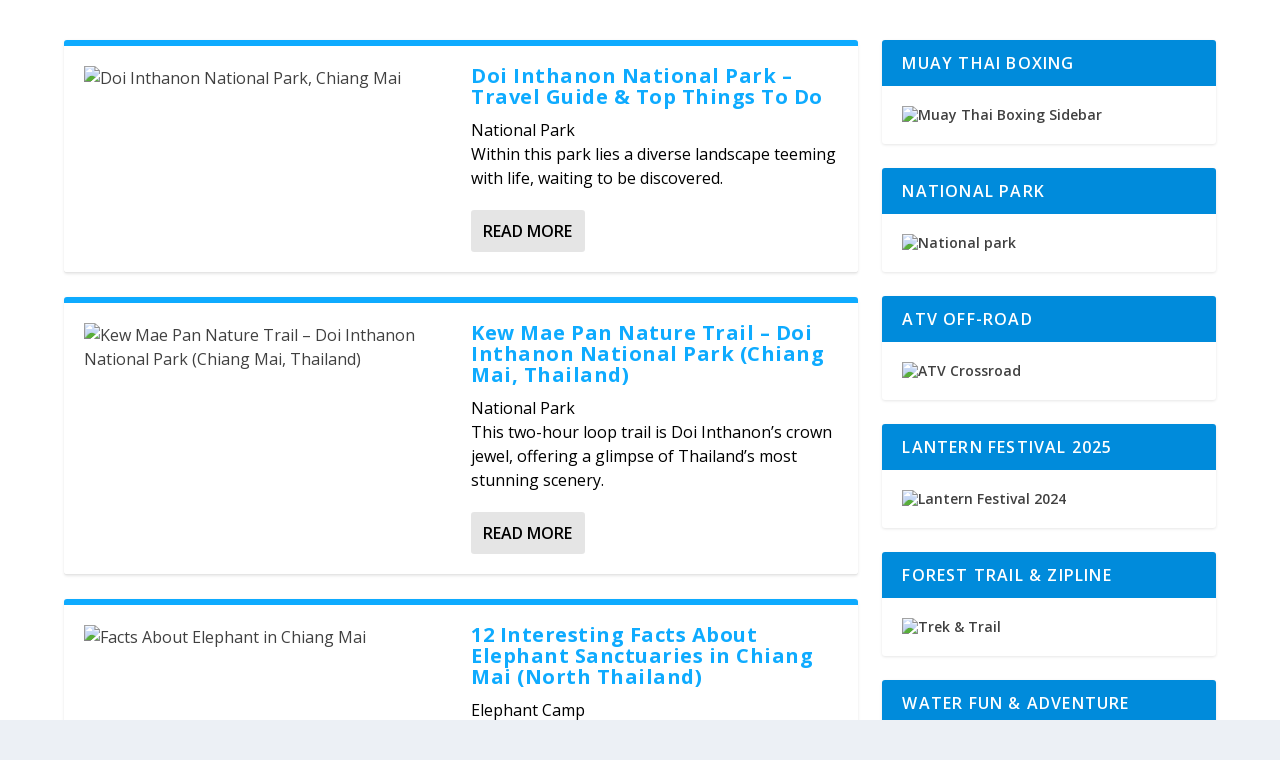

--- FILE ---
content_type: text/css
request_url: https://www.chiangmaitraveller.com/wp-content/et-cache/119892/et-core-unified-deferred-119892.min.css?ver=1768231251
body_size: 2334
content:
.et_pb_section_0.et_pb_section,.et_pb_section_1.et_pb_section,.et_pb_section_2.et_pb_section,.et_pb_section_3.et_pb_section,.et_pb_section_4.et_pb_section,.et_pb_section_5.et_pb_section{background-color:#ffffff!important}.et_pb_row_0.et_pb_row,.et_pb_row_4.et_pb_row,.et_pb_row_9.et_pb_row,.et_pb_row_13.et_pb_row,.et_pb_row_18.et_pb_row{padding-top:10px!important;padding-bottom:10px!important;padding-top:10px;padding-bottom:10px}.et_pb_text_0.et_pb_text,.et_pb_text_0 h1,.et_pb_text_19.et_pb_text,.et_pb_text_19 h1,.et_pb_text_40.et_pb_text,.et_pb_text_40 h1,.et_pb_text_68.et_pb_text,.et_pb_text_68 h1,.et_pb_text_91.et_pb_text,.et_pb_text_91 h1,.et_pb_text_111.et_pb_text,.et_pb_text_111 h1{color:#353535!important}.et_pb_text_0,.et_pb_text_91{background-size:initial;background-repeat:repeat;background-position:left top;background-image:url(https://c1.staticflickr.com/1/650/32955653700_673a160c51_o.jpg);padding-top:70px!important;padding-bottom:70px!important}.et_pb_divider_0,.et_pb_divider_1,.et_pb_divider_2,.et_pb_divider_3,.et_pb_divider_4,.et_pb_divider_5,.et_pb_divider_6,.et_pb_divider_7,.et_pb_divider_8,.et_pb_divider_9,.et_pb_divider_10,.et_pb_divider_11,.et_pb_divider_12,.et_pb_divider_13{height:60px}.et_pb_tabs_0.et_pb_tabs .et_pb_all_tabs .et_pb_tab,.et_pb_tabs_0.et_pb_tabs .et_pb_tabs_controls li a,.et_pb_text_15.et_pb_text,.et_pb_tabs_1.et_pb_tabs .et_pb_all_tabs .et_pb_tab,.et_pb_tabs_1.et_pb_tabs .et_pb_tabs_controls li a,.et_pb_text_36.et_pb_text,.et_pb_tabs_2.et_pb_tabs .et_pb_all_tabs .et_pb_tab,.et_pb_tabs_2.et_pb_tabs .et_pb_tabs_controls li a,.et_pb_text_64.et_pb_text,.et_pb_tabs_3.et_pb_tabs .et_pb_all_tabs .et_pb_tab,.et_pb_tabs_3.et_pb_tabs .et_pb_tabs_controls li a,.et_pb_text_89.et_pb_text,.et_pb_tabs_4.et_pb_tabs .et_pb_all_tabs .et_pb_tab,.et_pb_tabs_4.et_pb_tabs .et_pb_tabs_controls li a,.et_pb_text_110.et_pb_text,.et_pb_tabs_5.et_pb_tabs .et_pb_all_tabs .et_pb_tab,.et_pb_tabs_5.et_pb_tabs .et_pb_tabs_controls li a,.et_pb_text_126.et_pb_text{color:#ffffff!important}.et_pb_tabs_0.et_pb_tabs .et_pb_tabs_controls li,.et_pb_tabs_0.et_pb_tabs .et_pb_tabs_controls li a,.et_pb_tabs_1.et_pb_tabs .et_pb_tabs_controls li,.et_pb_tabs_1.et_pb_tabs .et_pb_tabs_controls li a,.et_pb_tabs_2.et_pb_tabs .et_pb_tabs_controls li,.et_pb_tabs_2.et_pb_tabs .et_pb_tabs_controls li a,.et_pb_tabs_3.et_pb_tabs .et_pb_tabs_controls li,.et_pb_tabs_3.et_pb_tabs .et_pb_tabs_controls li a,.et_pb_tabs_4.et_pb_tabs .et_pb_tabs_controls li,.et_pb_tabs_4.et_pb_tabs .et_pb_tabs_controls li a,.et_pb_tabs_5.et_pb_tabs .et_pb_tabs_controls li,.et_pb_tabs_5.et_pb_tabs .et_pb_tabs_controls li a{font-family:'Montserrat',Helvetica,Arial,Lucida,sans-serif;font-size:16px}.et_pb_tabs_0.et_pb_tabs .et_pb_all_tabs,.et_pb_tabs_1.et_pb_tabs .et_pb_all_tabs,.et_pb_tabs_2.et_pb_tabs .et_pb_all_tabs,.et_pb_tabs_3.et_pb_tabs .et_pb_all_tabs,.et_pb_tabs_4.et_pb_tabs .et_pb_all_tabs,.et_pb_tabs_5.et_pb_tabs .et_pb_all_tabs{background-color:#ff7f50}.et_pb_tabs_0 .et_pb_tabs_controls li,.et_pb_tabs_1 .et_pb_tabs_controls li,.et_pb_tabs_2 .et_pb_tabs_controls li,.et_pb_tabs_3 .et_pb_tabs_controls li,.et_pb_tabs_4 .et_pb_tabs_controls li,.et_pb_tabs_5 .et_pb_tabs_controls li{background-color:#008bdb}.et_pb_tabs_0 .et_pb_tabs_controls li.et_pb_tab_active,.et_pb_tabs_1 .et_pb_tabs_controls li.et_pb_tab_active,.et_pb_tabs_2 .et_pb_tabs_controls li.et_pb_tab_active,.et_pb_tabs_3 .et_pb_tabs_controls li.et_pb_tab_active,.et_pb_tabs_4 .et_pb_tabs_controls li.et_pb_tab_active,.et_pb_tabs_5 .et_pb_tabs_controls li.et_pb_tab_active{background-color:#6c2eb9}.et_pb_text_1,.et_pb_text_3,.et_pb_text_20,.et_pb_text_22,.et_pb_text_44,.et_pb_text_46,.et_pb_text_48,.et_pb_text_50,.et_pb_text_71,.et_pb_text_73,.et_pb_text_75,.et_pb_text_92,.et_pb_text_94,.et_pb_text_96,.et_pb_text_98,.et_pb_text_112,.et_pb_text_114{font-family:'Trebuchet','Trebuchet MS',Helvetica,Arial,Lucida,sans-serif;padding-top:60px!important;padding-bottom:30px!important}.et_pb_text_1 h1,.et_pb_text_3 h1,.et_pb_text_20 h1,.et_pb_text_22 h1,.et_pb_text_44 h1,.et_pb_text_46 h1,.et_pb_text_48 h1,.et_pb_text_50 h1,.et_pb_text_71 h1,.et_pb_text_73 h1,.et_pb_text_75 h1,.et_pb_text_92 h1,.et_pb_text_94 h1,.et_pb_text_96 h1,.et_pb_text_98 h1,.et_pb_text_112 h1,.et_pb_text_114 h1{font-family:'Trebuchet','Trebuchet MS',Helvetica,Arial,Lucida,sans-serif}.et_pb_text_2,.et_pb_text_4,.et_pb_text_23,.et_pb_text_45,.et_pb_text_47,.et_pb_text_49,.et_pb_text_51,.et_pb_text_72,.et_pb_text_74,.et_pb_text_76,.et_pb_text_93,.et_pb_text_95,.et_pb_text_97,.et_pb_text_99,.et_pb_text_113,.et_pb_text_115{padding-top:0px!important}.et_pb_text_5,.et_pb_text_24,.et_pb_text_52,.et_pb_text_77,.et_pb_text_100,.et_pb_text_116{padding-top:60px!important;padding-bottom:30px!important}.et_pb_text_6,.et_pb_text_7,.et_pb_text_9,.et_pb_text_28,.et_pb_text_30,.et_pb_text_53,.et_pb_text_56,.et_pb_text_58,.et_pb_text_78,.et_pb_text_81,.et_pb_text_83,.et_pb_text_101,.et_pb_text_102,.et_pb_text_104,.et_pb_text_117,.et_pb_text_118,.et_pb_text_120{padding-top:0px!important;padding-bottom:10px!important}.et_pb_text_8,.et_pb_text_29,.et_pb_text_57,.et_pb_text_82,.et_pb_text_103,.et_pb_text_119{background-color:rgba(229,229,229,0)}.et_pb_image_0,.et_pb_image_2,.et_pb_image_7,.et_pb_image_9,.et_pb_image_12,.et_pb_image_16{margin-top:10px!important;width:100%;max-width:100%!important;text-align:center}.et_pb_image_0 .et_pb_image_wrap,.et_pb_image_0 img,.et_pb_image_1 .et_pb_image_wrap,.et_pb_image_1 img,.et_pb_image_2 .et_pb_image_wrap,.et_pb_image_2 img,.et_pb_image_3 .et_pb_image_wrap,.et_pb_image_3 img,.et_pb_image_7 .et_pb_image_wrap,.et_pb_image_7 img,.et_pb_image_8 .et_pb_image_wrap,.et_pb_image_8 img,.et_pb_image_9 .et_pb_image_wrap,.et_pb_image_9 img,.et_pb_image_10 .et_pb_image_wrap,.et_pb_image_10 img,.et_pb_image_12 .et_pb_image_wrap,.et_pb_image_12 img,.et_pb_image_13 .et_pb_image_wrap,.et_pb_image_13 img,.et_pb_image_14 .et_pb_image_wrap,.et_pb_image_14 img,.et_pb_image_15 .et_pb_image_wrap,.et_pb_image_15 img,.et_pb_image_16 .et_pb_image_wrap,.et_pb_image_16 img,.et_pb_image_17 .et_pb_image_wrap,.et_pb_image_17 img,.et_pb_image_18 .et_pb_image_wrap,.et_pb_image_18 img,.et_pb_image_19 .et_pb_image_wrap,.et_pb_image_19 img,.et_pb_image_20 .et_pb_image_wrap,.et_pb_image_20 img,.et_pb_image_21 .et_pb_image_wrap,.et_pb_image_21 img{width:100%}.et_pb_image_1,.et_pb_image_3,.et_pb_image_8,.et_pb_image_10,.et_pb_image_13,.et_pb_image_14,.et_pb_image_15,.et_pb_image_17,.et_pb_image_18,.et_pb_image_19,.et_pb_image_20,.et_pb_image_21{margin-top:10px!important;margin-bottom:0px!important;width:100%;max-width:100%!important;text-align:center}.et_pb_text_10,.et_pb_text_31,.et_pb_text_59,.et_pb_text_84,.et_pb_text_105,.et_pb_text_121{background-color:rgba(247,247,247,0);padding-left:20px!important}.et_pb_text_11,.et_pb_text_12,.et_pb_text_14,.et_pb_text_32,.et_pb_text_33,.et_pb_text_35,.et_pb_text_60,.et_pb_text_61,.et_pb_text_63,.et_pb_text_85,.et_pb_text_86,.et_pb_text_88,.et_pb_text_106,.et_pb_text_107,.et_pb_text_109,.et_pb_text_122,.et_pb_text_123,.et_pb_text_125{background-color:rgba(229,229,229,0);padding-top:10px!important;padding-left:20px!important}.et_pb_text_13,.et_pb_text_34,.et_pb_text_62,.et_pb_text_87,.et_pb_text_108,.et_pb_text_124{padding-top:20px!important;padding-left:20px!important}.et_pb_row_2.et_pb_row,.et_pb_row_6.et_pb_row,.et_pb_row_11.et_pb_row,.et_pb_row_15.et_pb_row,.et_pb_row_20.et_pb_row{margin-top:40px!important;margin-bottom:40px!important}.et_pb_text_15,.et_pb_text_36,.et_pb_text_64,.et_pb_text_89,.et_pb_text_110,.et_pb_text_126{font-family:'Roboto Condensed',Helvetica,Arial,Lucida,sans-serif}.et_pb_row_3.et_pb_row,.et_pb_row_8.et_pb_row,.et_pb_row_12.et_pb_row{padding-top:30px!important;padding-right:0px!important;padding-bottom:0px!important;padding-left:0px!important;padding-top:30px;padding-right:0px;padding-bottom:0px;padding-left:0px}.et_pb_text_16,.et_pb_text_17,.et_pb_text_38,.et_pb_text_65,.et_pb_text_66{padding-top:0px!important;padding-right:0px!important;padding-bottom:10px!important;padding-left:0px!important}.et_pb_text_18,.et_pb_text_39,.et_pb_text_67{padding-top:0px!important;padding-right:0px!important;padding-bottom:0px!important;padding-left:0px!important}.et_pb_text_19{background-size:initial;background-repeat:repeat;background-position:left top;background-image:url(https://c1.staticflickr.com/1/650/32955653700_8bb26a2b30_b.jpg);padding-top:70px!important;padding-bottom:70px!important}.et_pb_text_21{border-style:solid;padding-top:0px!important}.et_pb_text_25{border-style:solid;padding-top:0px!important;padding-bottom:0px!important}.et_pb_text_26{border-style:solid;padding-top:40px!important;padding-bottom:0px!important}.et_pb_text_27{border-style:solid;padding-top:0px!important;padding-bottom:30px!important;margin-top:-20px!important}.et_pb_row_7.et_pb_row{padding-top:0px!important;padding-bottom:30px!important;padding-top:0px;padding-bottom:30px}.et_pb_text_37{padding-bottom:20px!important}.et_pb_image_4 .et_pb_image_wrap,.et_pb_image_5 .et_pb_image_wrap,.et_pb_image_6 .et_pb_image_wrap{border-width:2px;border-style:solid;border-color:#ffffff}.et_pb_image_4,.et_pb_image_5,.et_pb_image_6,.et_pb_image_11{text-align:center}.et_pb_text_40{background-size:initial;background-repeat:repeat;background-position:left top;background-image:url(https://c1.staticflickr.com/1/313/32523978123_f96978cbba_b.jpg);padding-top:70px!important;padding-bottom:70px!important}.et_pb_text_54,.et_pb_text_79{padding-top:40px!important;padding-bottom:0px!important}.et_pb_text_55,.et_pb_text_80{padding-top:0px!important;padding-bottom:30px!important;margin-top:-20px!important}.et_pb_text_68{background-size:initial;background-repeat:repeat;background-position:left top;background-image:url(https://c1.staticflickr.com/1/650/32523978203_edfb8606eb_o.jpg);padding-top:70px!important;padding-bottom:70px!important}.et_pb_row_16.et_pb_row{padding-top:40px!important;padding-top:40px}.et_pb_row_17.et_pb_row,.et_pb_row_21.et_pb_row{padding-top:0px!important;padding-top:0px}body #page-container .et_pb_section .et_pb_button_0,body #page-container .et_pb_section .et_pb_button_1,body #page-container .et_pb_section .et_pb_button_2{color:#ffffff!important;font-family:'Arial',Helvetica,Arial,Lucida,sans-serif!important;background-color:#00c3aa}body #page-container .et_pb_section .et_pb_button_0:hover,body #page-container .et_pb_section .et_pb_button_1:hover,body #page-container .et_pb_section .et_pb_button_2:hover{letter-spacing:0px!important;background-image:initial;background-color:#008bdb}body #page-container .et_pb_section .et_pb_button_0,body #page-container .et_pb_section .et_pb_button_0:hover,body #page-container .et_pb_section .et_pb_button_1,body #page-container .et_pb_section .et_pb_button_1:hover,body #page-container .et_pb_section .et_pb_button_2,body #page-container .et_pb_section .et_pb_button_2:hover{padding:0.3em 1em!important}body #page-container .et_pb_section .et_pb_button_0:before,body #page-container .et_pb_section .et_pb_button_0:after,body #page-container .et_pb_section .et_pb_button_1:before,body #page-container .et_pb_section .et_pb_button_1:after,body #page-container .et_pb_section .et_pb_button_2:before,body #page-container .et_pb_section .et_pb_button_2:after{display:none!important}.et_pb_button_0,.et_pb_button_1,.et_pb_button_2{transition:background-color 300ms ease 0ms}.et_pb_button_0,.et_pb_button_0:after,.et_pb_button_1,.et_pb_button_1:after,.et_pb_button_2,.et_pb_button_2:after{transition:all 300ms ease 0ms}.et_pb_section_5{padding-right:0px;padding-bottom:0px;padding-left:0px}.et_pb_row_22.et_pb_row{padding-top:0px!important;padding-right:0px!important;padding-bottom:10px!important;padding-left:0px!important;padding-top:0px;padding-right:0px;padding-bottom:10px;padding-left:0px}.et_pb_text_111{background-size:initial;background-repeat:repeat;background-position:left top;background-image:url(https://c1.staticflickr.com/1/313/32523978123_7b30cd23ed_o.jpg);padding-top:70px!important;padding-bottom:70px!important}.et_pb_row_23.et_pb_row{padding-right:0px!important;padding-left:0px!important;padding-right:0px;padding-left:0px}.et_pb_row_24.et_pb_row{padding-right:0px!important;padding-left:0px!important;margin-top:40px!important;margin-bottom:40px!important;padding-right:0px;padding-left:0px}.et_pb_row_25.et_pb_row{padding-top:0px!important;padding-right:0px!important;padding-left:0px!important;padding-top:0px;padding-right:0px;padding-left:0px}.et_pb_column_0,.et_pb_column_5,.et_pb_column_11,.et_pb_column_16,.et_pb_column_22,.et_pb_column_27{padding-bottom:0px}.et_pb_tabs .et_pb_tab_0.et_pb_tab p,.et_pb_tabs .et_pb_all_tabs .et_pb_tab_0.et_pb_tab,.et_pb_tabs .et_pb_tab_1.et_pb_tab p,.et_pb_tabs .et_pb_all_tabs .et_pb_tab_1.et_pb_tab,.et_pb_tabs .et_pb_tab_2.et_pb_tab p,.et_pb_tabs .et_pb_all_tabs .et_pb_tab_2.et_pb_tab,.et_pb_tabs .et_pb_tab_3.et_pb_tab p,.et_pb_tabs .et_pb_all_tabs .et_pb_tab_3.et_pb_tab,.et_pb_tabs .et_pb_tab_4.et_pb_tab p,.et_pb_tabs .et_pb_all_tabs .et_pb_tab_4.et_pb_tab,.et_pb_tabs .et_pb_tab_5.et_pb_tab p,.et_pb_tabs .et_pb_all_tabs .et_pb_tab_5.et_pb_tab,.et_pb_tabs .et_pb_tab_6.et_pb_tab p,.et_pb_tabs .et_pb_all_tabs .et_pb_tab_6.et_pb_tab,.et_pb_tabs .et_pb_tab_7.et_pb_tab p,.et_pb_tabs .et_pb_all_tabs .et_pb_tab_7.et_pb_tab,.et_pb_tabs .et_pb_tab_8.et_pb_tab p,.et_pb_tabs .et_pb_all_tabs .et_pb_tab_8.et_pb_tab,.et_pb_tabs .et_pb_tab_9.et_pb_tab p,.et_pb_tabs .et_pb_all_tabs .et_pb_tab_9.et_pb_tab,.et_pb_tabs .et_pb_tab_10.et_pb_tab p,.et_pb_tabs .et_pb_all_tabs .et_pb_tab_10.et_pb_tab,.et_pb_tabs .et_pb_tab_11.et_pb_tab p,.et_pb_tabs .et_pb_all_tabs .et_pb_tab_11.et_pb_tab{line-height:2em}.et_pb_tabs .et_pb_tabs_controls li.et_pb_tab_0,.et_pb_tabs .et_pb_tabs_controls li.et_pb_tab_0 a,.et_pb_tabs .et_pb_tabs_controls li.et_pb_tab_1,.et_pb_tabs .et_pb_tabs_controls li.et_pb_tab_1 a,.et_pb_tabs .et_pb_tabs_controls li.et_pb_tab_2,.et_pb_tabs .et_pb_tabs_controls li.et_pb_tab_2 a,.et_pb_tabs .et_pb_tabs_controls li.et_pb_tab_3,.et_pb_tabs .et_pb_tabs_controls li.et_pb_tab_3 a,.et_pb_tabs .et_pb_tabs_controls li.et_pb_tab_4,.et_pb_tabs .et_pb_tabs_controls li.et_pb_tab_4 a,.et_pb_tabs .et_pb_tabs_controls li.et_pb_tab_5,.et_pb_tabs .et_pb_tabs_controls li.et_pb_tab_5 a{line-height:2em!important}.et_pb_column_3,.et_pb_column_25{background-image:url(https://c1.staticflickr.com/1/650/32523978203_edfb8606eb_o.jpg);padding-top:30px;padding-bottom:30px}.et_pb_column_8{background-image:url(https://c1.staticflickr.com/1/650/32523978203_8bbb0e1a64_b.jpg);padding-top:30px;padding-bottom:30px}.et_pb_column_14{background-image:url(https://c1.staticflickr.com/1/650/32955653700_8bb26a2b30_b.jpg);padding-top:30px;padding-bottom:30px}.et_pb_tabs .et_pb_tabs_controls li.et_pb_tab_6,.et_pb_tabs .et_pb_tabs_controls li.et_pb_tab_6 a,.et_pb_tabs .et_pb_tabs_controls li.et_pb_tab_7,.et_pb_tabs .et_pb_tabs_controls li.et_pb_tab_7 a,.et_pb_tabs .et_pb_tabs_controls li.et_pb_tab_8,.et_pb_tabs .et_pb_tabs_controls li.et_pb_tab_8 a,.et_pb_tabs .et_pb_tabs_controls li.et_pb_tab_9,.et_pb_tabs .et_pb_tabs_controls li.et_pb_tab_9 a,.et_pb_tabs .et_pb_tabs_controls li.et_pb_tab_10,.et_pb_tabs .et_pb_tabs_controls li.et_pb_tab_10 a,.et_pb_tabs .et_pb_tabs_controls li.et_pb_tab_11,.et_pb_tabs .et_pb_tabs_controls li.et_pb_tab_11 a{font-family:'Montserrat',Helvetica,Arial,Lucida,sans-serif!important;line-height:2em!important}.et_pb_column_19,.et_pb_column_30{background-image:url(https://c1.staticflickr.com/1/650/32955653700_673a160c51_o.jpg);padding-top:30px;padding-bottom:30px}.et_pb_column_21,.et_pb_column_26,.et_pb_column_31{padding-top:20px}@media only screen and (min-width:981px){.et_pb_row_0,.page .et_pb_row_0.et_pb_row,.single .et_pb_row_0.et_pb_row,.et_pb_row_1,.page .et_pb_row_1.et_pb_row,.single .et_pb_row_1.et_pb_row,.et_pb_row_2,.page .et_pb_row_2.et_pb_row,.single .et_pb_row_2.et_pb_row,.et_pb_row_3,.page .et_pb_row_3.et_pb_row,.single .et_pb_row_3.et_pb_row,.et_pb_row_4,.page .et_pb_row_4.et_pb_row,.single .et_pb_row_4.et_pb_row,.et_pb_row_5,.page .et_pb_row_5.et_pb_row,.single .et_pb_row_5.et_pb_row,.et_pb_row_6,.page .et_pb_row_6.et_pb_row,.single .et_pb_row_6.et_pb_row,.et_pb_row_7,.page .et_pb_row_7.et_pb_row,.single .et_pb_row_7.et_pb_row,.et_pb_row_8,.page .et_pb_row_8.et_pb_row,.single .et_pb_row_8.et_pb_row,.et_pb_row_9,.page .et_pb_row_9.et_pb_row,.single .et_pb_row_9.et_pb_row,.et_pb_row_10,.page .et_pb_row_10.et_pb_row,.single .et_pb_row_10.et_pb_row,.et_pb_row_11,.page .et_pb_row_11.et_pb_row,.single .et_pb_row_11.et_pb_row,.et_pb_row_12,.page .et_pb_row_12.et_pb_row,.single .et_pb_row_12.et_pb_row,.et_pb_row_13,.page .et_pb_row_13.et_pb_row,.single .et_pb_row_13.et_pb_row,.et_pb_row_14,.page .et_pb_row_14.et_pb_row,.single .et_pb_row_14.et_pb_row,.et_pb_row_15,.page .et_pb_row_15.et_pb_row,.single .et_pb_row_15.et_pb_row,.et_pb_row_17,.page .et_pb_row_17.et_pb_row,.single .et_pb_row_17.et_pb_row,.et_pb_row_18,.page .et_pb_row_18.et_pb_row,.single .et_pb_row_18.et_pb_row,.et_pb_row_19,.page .et_pb_row_19.et_pb_row,.single .et_pb_row_19.et_pb_row,.et_pb_row_20,.page .et_pb_row_20.et_pb_row,.single .et_pb_row_20.et_pb_row,.et_pb_row_21,.page .et_pb_row_21.et_pb_row,.single .et_pb_row_21.et_pb_row,.et_pb_row_22,.page .et_pb_row_22.et_pb_row,.single .et_pb_row_22.et_pb_row,.et_pb_row_23,.page .et_pb_row_23.et_pb_row,.single .et_pb_row_23.et_pb_row,.et_pb_row_24,.page .et_pb_row_24.et_pb_row,.single .et_pb_row_24.et_pb_row,.et_pb_row_25,.page .et_pb_row_25.et_pb_row,.single .et_pb_row_25.et_pb_row{width:100%}.et_pb_row_0,.et_pb_row_1,.et_pb_row_2,.et_pb_row_3,.et_pb_row_4,.et_pb_row_5,.et_pb_row_6,.et_pb_row_7,.et_pb_row_8,.et_pb_row_9,.et_pb_row_10,.et_pb_row_11,.et_pb_row_12,.et_pb_row_13,.et_pb_row_14,.et_pb_row_15,.et_pb_row_17,.et_pb_row_18,.et_pb_row_19,.et_pb_row_20,.et_pb_row_21,.et_pb_row_22,.et_pb_row_23,.et_pb_row_24,.et_pb_row_25{max-width:100%}.et_pb_text_17,.et_pb_text_66{display:none!important}.et_pb_row_16,.page .et_pb_row_16.et_pb_row,.single .et_pb_row_16.et_pb_row{width:94%}.et_pb_row_16{max-width:94%}}@media only screen and (max-width:980px){.et_pb_section_0,.et_pb_section_1,.et_pb_section_3,.et_pb_section_4{padding-top:50px;padding-right:0px;padding-bottom:50px;padding-left:0px}.et_pb_row_0,.page .et_pb_row_0.et_pb_row,.single .et_pb_row_0.et_pb_row,.et_pb_row_1,.page .et_pb_row_1.et_pb_row,.single .et_pb_row_1.et_pb_row,.et_pb_row_2,.page .et_pb_row_2.et_pb_row,.single .et_pb_row_2.et_pb_row,.et_pb_row_3,.page .et_pb_row_3.et_pb_row,.single .et_pb_row_3.et_pb_row,.et_pb_row_4,.page .et_pb_row_4.et_pb_row,.single .et_pb_row_4.et_pb_row,.et_pb_row_5,.page .et_pb_row_5.et_pb_row,.single .et_pb_row_5.et_pb_row,.et_pb_row_6,.page .et_pb_row_6.et_pb_row,.single .et_pb_row_6.et_pb_row,.et_pb_row_7,.page .et_pb_row_7.et_pb_row,.single .et_pb_row_7.et_pb_row,.et_pb_row_8,.page .et_pb_row_8.et_pb_row,.single .et_pb_row_8.et_pb_row,.et_pb_row_9,.page .et_pb_row_9.et_pb_row,.single .et_pb_row_9.et_pb_row,.et_pb_row_10,.page .et_pb_row_10.et_pb_row,.single .et_pb_row_10.et_pb_row,.et_pb_row_11,.page .et_pb_row_11.et_pb_row,.single .et_pb_row_11.et_pb_row,.et_pb_row_12,.page .et_pb_row_12.et_pb_row,.single .et_pb_row_12.et_pb_row,.et_pb_row_13,.page .et_pb_row_13.et_pb_row,.single .et_pb_row_13.et_pb_row,.et_pb_row_14,.page .et_pb_row_14.et_pb_row,.single .et_pb_row_14.et_pb_row,.et_pb_row_15,.page .et_pb_row_15.et_pb_row,.single .et_pb_row_15.et_pb_row,.et_pb_row_17,.page .et_pb_row_17.et_pb_row,.single .et_pb_row_17.et_pb_row,.et_pb_row_18,.page .et_pb_row_18.et_pb_row,.single .et_pb_row_18.et_pb_row,.et_pb_row_19,.page .et_pb_row_19.et_pb_row,.single .et_pb_row_19.et_pb_row,.et_pb_row_20,.page .et_pb_row_20.et_pb_row,.single .et_pb_row_20.et_pb_row,.et_pb_row_21,.page .et_pb_row_21.et_pb_row,.single .et_pb_row_21.et_pb_row,.et_pb_row_22,.page .et_pb_row_22.et_pb_row,.single .et_pb_row_22.et_pb_row,.et_pb_row_23,.page .et_pb_row_23.et_pb_row,.single .et_pb_row_23.et_pb_row,.et_pb_row_24,.page .et_pb_row_24.et_pb_row,.single .et_pb_row_24.et_pb_row,.et_pb_row_25,.page .et_pb_row_25.et_pb_row,.single .et_pb_row_25.et_pb_row{width:100%}.et_pb_row_0,.et_pb_row_1,.et_pb_row_2,.et_pb_row_3,.et_pb_row_4,.et_pb_row_5,.et_pb_row_6,.et_pb_row_7,.et_pb_row_8,.et_pb_row_9,.et_pb_row_10,.et_pb_row_11,.et_pb_row_12,.et_pb_row_13,.et_pb_row_14,.et_pb_row_15,.et_pb_row_17,.et_pb_row_18,.et_pb_row_19,.et_pb_row_20,.et_pb_row_21,.et_pb_row_22,.et_pb_row_23,.et_pb_row_24,.et_pb_row_25{max-width:100%}.et_pb_text_37{padding-bottom:10px!important}.et_pb_image_4 .et_pb_image_wrap img,.et_pb_image_5 .et_pb_image_wrap img,.et_pb_image_6 .et_pb_image_wrap img,.et_pb_image_11 .et_pb_image_wrap img{width:auto}.et_pb_section_2{padding-top:0px}.et_pb_row_16,.page .et_pb_row_16.et_pb_row,.single .et_pb_row_16.et_pb_row{width:80%}.et_pb_row_16{max-width:80%}.et_pb_section_5{padding-top:0px;padding-right:0px;padding-bottom:0px;padding-left:0px}.et_pb_column_0,.et_pb_column_5,.et_pb_column_11,.et_pb_column_16,.et_pb_column_22,.et_pb_column_27{padding-bottom:0px}.et_pb_column_21,.et_pb_column_26,.et_pb_column_31{padding-top:20px}}@media only screen and (min-width:768px) and (max-width:980px){.et_pb_text_16,.et_pb_row_8,.et_pb_text_38,.et_pb_text_65{display:none!important}}@media only screen and (max-width:767px){.et_pb_text_9,.et_pb_text_30,.et_pb_text_58,.et_pb_text_83,.et_pb_text_104,.et_pb_text_120{padding-top:40px!important;padding-bottom:10px!important}.et_pb_text_16,.et_pb_row_8,.et_pb_text_38,.et_pb_text_65{display:none!important}.et_pb_text_27,.et_pb_text_55,.et_pb_text_80{margin-top:-21px!important}.et_pb_image_4 .et_pb_image_wrap img,.et_pb_image_5 .et_pb_image_wrap img,.et_pb_image_6 .et_pb_image_wrap img,.et_pb_image_11 .et_pb_image_wrap img{width:auto}.et_pb_section_3,.et_pb_section_4{padding-top:50px;padding-right:0px;padding-bottom:50px;padding-left:0px}.et_pb_column_0,.et_pb_column_5,.et_pb_column_11,.et_pb_column_16,.et_pb_column_22,.et_pb_column_27{padding-bottom:0px}.et_pb_column_21,.et_pb_column_26,.et_pb_column_31{padding-top:20px}}